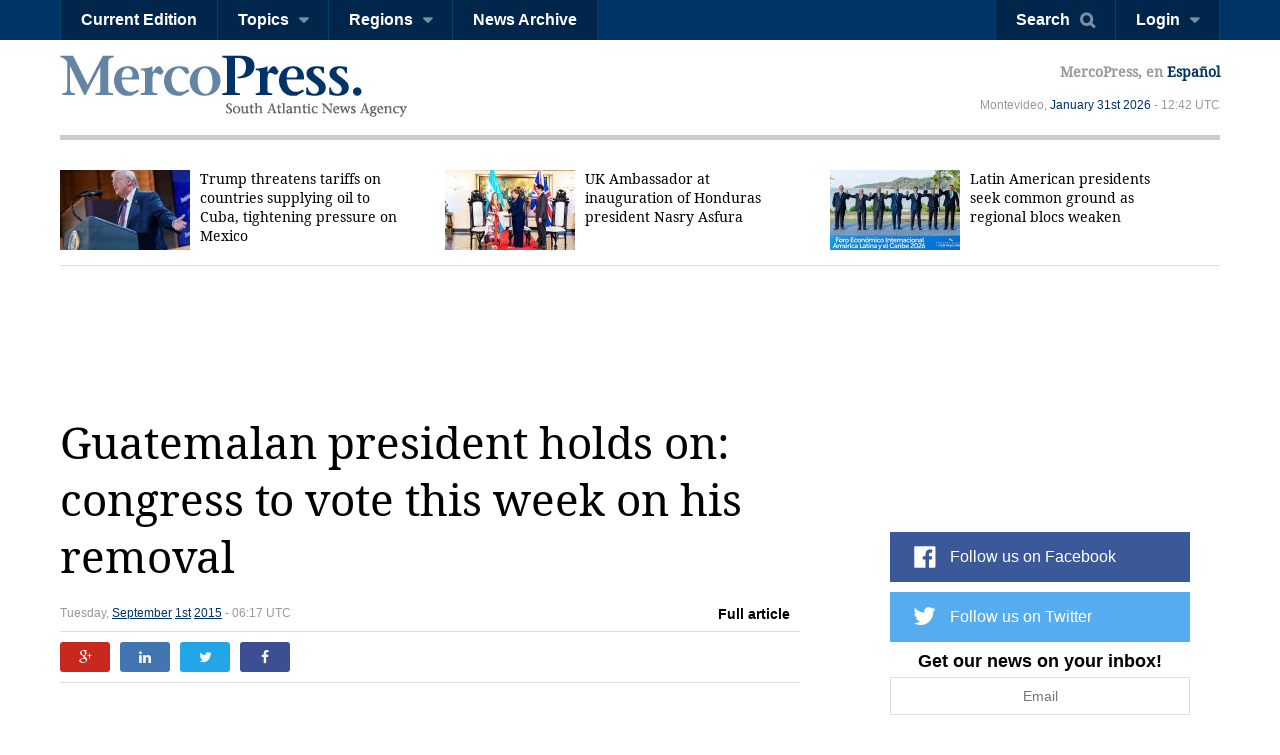

--- FILE ---
content_type: text/html; charset=utf-8
request_url: https://en.mercopress.com/2015/09/01/guatemalan-president-holds-on-congress-to-vote-this-week-on-his-removal
body_size: 7372
content:
<!DOCTYPE html>
<html>    
    <head>


		
<script async src="https://pagead2.googlesyndication.com/pagead/js/adsbygoogle.js"></script>
<script>
     (adsbygoogle = window.adsbygoogle || []).push({
          google_ad_client: "ca-pub-0810421337684776",
          enable_page_level_ads: true
     });
</script>


<script async custom-element="amp-auto-ads"
        src="https://cdn.ampproject.org/v0/amp-auto-ads-0.1.js">
</script>


        <meta charset="utf-8">
        <meta name="viewport" content="width=device-width, initial-scale=1.0">
        <title>Guatemalan president holds on: congress to vote this week on his removal &mdash; MercoPress</title>
        <meta name="title" content="Guatemalan president holds on: congress to vote this week on his removal &mdash; MercoPress" />
           
        <meta property="og:title" content="Guatemalan president holds on: congress to vote this week on his removal"/>
        <meta property="og:type" content="article"/>
        <meta property="og:url" content="https://en.mercopress.com/2015/09/01/guatemalan-president-holds-on-congress-to-vote-this-week-on-his-removal"/>
        <meta property="og:image" content="https://en.mercopress.com/data/cache/noticias/51923/600x315/otto-perez-molina.jpg"/>
        <meta property="og:site_name" content="MercoPress"/>
        <meta property="fb:app_id" content="117948204895650"/>
        <meta property="og:description"  content="Guatemalan President Otto Perez said on Monday he is calm and confident he has done nothing wrong, as lawmakers debated stripping his immunity and forcing him to face prosecution on corruption charges."/>
        
        <meta name="twitter:card" content="summary" />
        <meta name="twitter:title" content="Guatemalan president holds on: congress to vote this week on his removal" />
        <meta name="twitter:description" content="Guatemalan President Otto Perez said on Monday he is calm and confident he has done nothing wrong, as lawmakers debated stripping his immunity and forcing him to face prosecution on corruption charges." />
        <meta name="twitter:image" content="http://en.mercopress.com/data/cache/noticias/51923/600x315/otto-perez-molina.jpg" />
        <meta name="twitter:url" content="https://en.mercopress.com/2015/09/01/guatemalan-president-holds-on-congress-to-vote-this-week-on-his-removal" />  
        
                <meta name="description" content="Guatemalan President Otto Perez said on Monday he is calm and confident he has done nothing wrong, as lawmakers debated stripping his immunity and forcing him to face prosecution on corruption charges." />
        <meta name="keywords" content="" />
        <link rel="canonical" href="https://en.mercopress.com/2015/09/01/guatemalan-president-holds-on-congress-to-vote-this-week-on-his-removal" />
        <meta name="language" content="en" />
        <meta http-equiv="Content-Language" content="en" />
        <meta http-equiv="imagetoolbar" content="no" />
        <meta http-equiv="Content-Type" content="text/html; charset=utf-8" />
        <link rel="icon" href="/favicon.ico" type="image/x-icon" />
        <link rel="shortcut icon" href="/favicon.ico" type="image/x-icon" />
        <link rel="alternate" type="application/rss+xml" title="Main Rss" href="/rss/" />
                <link rel='stylesheet' href='/web/cache/css/all-en.css?v=2' media='all' /> 
<link rel='stylesheet' href='/web/cache/css/screen-en.css?v=2' media='screen' /> 

        <script async src="//pagead2.googlesyndication.com/pagead/js/adsbygoogle.js"></script>
        <script>
            (adsbygoogle = window.adsbygoogle || []).push({
                google_ad_client: "ca-pub-0810421337684776",
                enable_page_level_ads: true
            });
        </script>

        <meta property="fb:pages" content="139220750082" />
        
        
        <script type="text/javascript">
            var CANONICAL = "https://en.mercopress.com/2015/09/01/guatemalan-president-holds-on-congress-to-vote-this-week-on-his-removal";
        </script>

        <script>
            (function (i, s, o, g, r, a, m) {
                i['GoogleAnalyticsObject'] = r;
                i[r] = i[r] || function () {
                    (i[r].q = i[r].q || []).push(arguments)
                }, i[r].l = 1 * new Date();
                a = s.createElement(o),
                        m = s.getElementsByTagName(o)[0];
                a.async = 1;
                a.src = g;
                m.parentNode.insertBefore(a, m)
            })(window, document, 'script', '//www.google-analytics.com/analytics.js', 'ga');

            ga('create', 'UA-7832406-1', 'auto');
            ga('require', 'displayfeatures');
            ga('send', 'pageview');

            (function () {
                var cx = '001717448361812794838:th3uugm7uzg';
                var gcse = document.createElement('script');
                gcse.type = 'text/javascript';
                gcse.async = true;
                gcse.src = (document.location.protocol == 'https:' ? 'https:' : 'http:') +
                        '//cse.google.com/cse.js?cx=' + cx;
                var s = document.getElementsByTagName('script')[0];
                s.parentNode.insertBefore(gcse, s);
            })();
        </script>
    </head>


    <body  id="pgArticle" >


<amp-auto-ads type="adsense"
              data-ad-client="ca-pub-0810421337684776">
</amp-auto-ads>



    <script type="text/javascript">google_analytics_domain_name = ".mercopress.com";</script>
        <div class="general-container" id="goToTop">
            <!-- Google search -->

<section class="sticky-header">


<script async src="https://pagead2.googlesyndication.com/pagead/js/adsbygoogle.js"></script>
<script>
     (adsbygoogle = window.adsbygoogle || []).push({
          google_ad_client: "ca-pub-0810421337684776",
          enable_page_level_ads: true
     });
</script>

    <nav class="menu-left">
        <a href="/" class="mp-logo"></a>
        <ul>
            <li><a href='/current-edition'>Current Edition</a></li>

            <li>
                <a href="#" class="has-submenu">Topics</a>
                <ul>
                    <li><a href='/agriculture'>Agriculture</a></li>
                    <li><a href='/economy'>Economy</a></li>
                    <li><a href='/energy'>Energy & Oil</a></li>
                    <li><a href='/entertainment'>Entertainment</a></li>
                    <li><a href='/environment'>Environment</a></li>
                    <li><a href='/fisheries'>Fisheries</a></li>
                    <li><a href='/health-science'>Health & Science</a></li>
                    <li><a href='/investments'>Investments</a></li>
                    <li><a href='/politics'>Politics</a></li>
                    <li><a href='/real-estate'>Real Estate</a></li>
                    <li><a href='/tourism' class='last'>Tourism</a></li>
                </ul>
            </li>

            <li>
                <a href="#" class="has-submenu">Regions</a>
                <ul>
                    <li><a href='/antarctica'>Antarctica</a></li>
                    <li><a href='/argentina'>Argentina</a></li>
                    <li><a href='/brazil'>Brazil</a></li>
                    <li><a href='/chile'>Chile</a></li>
                    <li><a href='/falkland-islands'>Falkland Islands</a></li>
                    <li><a href='/international'>International</a></li>
                    <li><a href='/latin-america'>Latin America</a></li>
                    <li><a href='/mercosur'>Mercosur</a></li>
                    <li><a href='/pacific-alliance'>Pacific Alliance</a></li>
                    <li><a href='/paraguay'>Paraguay</a></li>
                    <li><a href='/unasur'>Unasur</a></li>
                    <li><a href='/united-states'>United States</a></li>
                    <li><a href='/uruguay'>Uruguay</a></li>
                    <li><a href='/venezuela' class='last'>Venezuela</a></li>
                </ul>
            </li>
            <li><a href='/archive'>News Archive</a></li>
            <div class="right-info">
                <p>MercoPress, <a href="#">en Español</a></p>
            </div>

        </ul>
    </nav>


    <nav class="menu-right">
        <ul>
            <li><a href="#" id="search-button" class="search-button">Search</a></li>
                                    <li><a href="#" id="loginbutton" class="has-submenu">Login</a></li>
                                </ul>
    </nav>



    <form class="search-box"  action="/search" ><div class="cnt">
            <input type="text" name="q" placeholder="Search query" />
            <button type="submit" class="btn">Search</button>


        </div>
    </form>

        <div class="fixed-footer">
        <div class="cnt">
            <form action="/newsletter/daily.html" method="post" id="frmSuscribe">
                <p><span>Get our news on your inbox!</span> <input type="email" required placeholder="Email" name="email"/> <button type="submit" class="suscribe-button btn01">Suscribe</button> <a href="#" class="close">x</a></p>
            </form>
        </div>
    </div>
    </section>

<div class="login-box">
    <div class="cnt">
        <!--
        <span class="alert error">Oops! Wrong login information</span>
        <span class="alert warning">You must login to vote comments</span>-->
        <div id="loginMessages" class="messages">

        </div>

        <a href="#" class="close-window"></a>


        <form method="post" id="headerLoginForm" action="/users/login.html" class="entryinfo">

            <input type="email" name="email"  id="email" placeholder="Email"  required/>
            <input type="password" name="pass" id="pass" placeholder="Password" required />
            <span class="checkbox"><input type="checkbox" id="remember" name="remember" value="1"/> <span>Remember me</span></span>
            <button type="submit" class="login-button">Login</button>
            <a href="/users/forgot-your-password.html" class="forgot-button">Forgot password</a>
            <a href="#" class="login-facebook-button">Login with Facebook</a>
        </form>

        <a href="/users/create-account.html" class="create-account-button">Create an account</a>

    </div>
</div>

<header>
    <a href="#goToTop" class="menu-launcher"></a>
    <a href="#goToTop" class="login-launcher"></a>

    <a href="/" id="main-logo"><h1 class="mplogo"> MercoPress. South Atlantic News Agency</h1></a>

    <div class="right-info" >
        <p class="lang">MercoPress, en <a href="https://es.mercopress.com/">Español</a></p>
        <p class="date">Montevideo, <a title='Browse all articles for January 2026' href='/2026/01'>January</a> <a title='Browse all articles for January 31st 2026' href='/2026/01/31'>31st</a> <a href='/2026' title='Browse all articles for 2026'>2026</a>  - 12:42 UTC</p>
    </div>
</header>
<script type="text/javascript">var ID_ITEM = '51923';</script>

<section class="news-header">
    <div class="cnt">
        <ul>
                        <li  class="first" >
                <a href="https://en.mercopress.com/2026/01/30/trump-threatens-tariffs-on-countries-supplying-oil-to-cuba-tightening-pressure-on-mexico"><figure><img src="/data/cache/noticias/108870/130x80/dt.jpg" alt="The measure comes amid deep strains in Cuba&rsquo;s energy system, including fuel shortages, recurring blackouts and constraints on transport and production" width="130" /></figure>Trump threatens tariffs on countries supplying oil to Cuba, tightening pressure on Mexico</a>
            </li>
                        <li >
                <a href="https://en.mercopress.com/2026/01/29/uk-ambassador-at-inauguration-of-honduras-president-nasry-asfura"><figure><img src="/data/cache/noticias/108867/130x80/amb-juliana-correa.jpg" alt="Ambassador Correa delivered a letter from King Charles III to President&nbsp;Asfura" width="130" /></figure>UK Ambassador at inauguration of Honduras president Nasry Asfura</a>
            </li>
                        <li >
                <a href="https://en.mercopress.com/2026/01/29/latin-american-presidents-seek-common-ground-as-regional-blocs-weaken"><figure><img src="/data/cache/noticias/108862/130x80/pa.jpg" alt="Bernardo Ar&eacute;valo, Luiz In&aacute;cio Lula da Silva, Jos&eacute; Ra&uacute;l Mulino, Sergio D&iacute;az-Granados, Rodrigo Paz, Daniel Noboa and Andrew Holness." width="130" /></figure>Latin American presidents seek common ground as regional blocs weaken</a>
            </li>
                    </ul>

    </div>
</section>

<section class="content-page">

<center>
<script async src="https://pagead2.googlesyndication.com/pagead/js/adsbygoogle.js"></script>
<!-- top banner -->
<ins class="adsbygoogle"
     style="display:inline-block;width:900px;height:90px"
     data-ad-client="ca-pub-0810421337684776"
     data-ad-slot="8402237072"></ins>
<script>
     (adsbygoogle = window.adsbygoogle || []).push({});
</script>
<p>&nbsp;</p>
</center>


<p>&nbsp;</p>

    <div class="cnt">
        <h2 class="title">Guatemalan president holds on: congress to vote this week on his removal</h2>
        <div class="content-data">
            <span>Tuesday, <a title='Browse all articles for September 2015' href='/2015/09'>September</a> <a title='Browse all articles for September 1st 2015' href='/2015/09/01'>1st</a> <a href='/2015' title='Browse all articles for 2015'>2015</a>  - 06:17 UTC</span>
                        <div class="tabs">
                                <span class="article-button">Full article</span>
                

                            </div>
                    </div>

        <div class="social-links">
            <a href="https://plus.google.com/share?url=https://en.mercopress.com/2015/09/01/guatemalan-president-holds-on-congress-to-vote-this-week-on-his-removal" target="_blank" class="google-button"></a>
            <a href="https://www.linkedin.com/shareArticle?mini=true&url=https://en.mercopress.com/2015/09/01/guatemalan-president-holds-on-congress-to-vote-this-week-on-his-removal&title=Guatemalan president holds on: congress to vote this week on his removal&summary=Guatemalan President Otto Perez said on Monday he is calm and confident he has done nothing wrong, as lawmakers debated stripping his immunity and forcing him to face prosecution on corruption charges." class="linkedin-button"  target="_blank" ></a>
            <a href="http://twitter.com/home?status=https://en.mercopress.com/2015/09/01/guatemalan-president-holds-on-congress-to-vote-this-week-on-his-removal"  target="_blank" class="twitter-button"></a>
            <a href="http://www.facebook.com/sharer.php?u=https://en.mercopress.com/2015/09/01/guatemalan-president-holds-on-congress-to-vote-this-week-on-his-removal" target="_blank" class="facebook-button"></a>
        </div>
        

        <div class="banner gadds articleTop">
         <script async src="https://pagead2.googlesyndication.com/pagead/js/adsbygoogle.js"></script>
<!-- Article Top -->
<ins class="adsbygoogle"
     style="display:inline-block;width:728px;height:90px"
     data-ad-client="ca-pub-0810421337684776"
     data-ad-slot="1536294251"></ins>
<script>
     (adsbygoogle = window.adsbygoogle || []).push({});
</script>
        </div>

        
        
        <figure class="">
            <a href="/data/cache/noticias/51923/0x0/otto-perez-molina.jpg" class="gallery" title="&#147;I reiterate yet again my position on the allegations made by the prosecution, and it is that I am completely calm,&#148; Otto P&eacute;rez told a press conference."><img src="/data/cache/noticias/51923/760x480/otto-perez-molina.jpg" alt="&#147;I reiterate yet again my position on the allegations made by the prosecution, and it is that I am completely calm,&#148; Otto P&eacute;rez told a press conference." /></a>
            <span>&#147;I reiterate yet again my position on the allegations made by the prosecution, and it is that I am completely calm,&#148; Otto P&eacute;rez told a press conference.</span>        </figure>
        
                <div class='img-container'>
                        <figure class="small">
                <a class="gallery" href="/data/cache/noticias/51923/0x0/otto-perez-roxana-baldetti.jpg" title="Investigators say Perez, ex-vice president Baldetti and a raft of other top officials operated a scheme in which businesses paid bribes to clear Customs"><img src="/data/cache/noticias/51923/300x190/otto-perez-roxana-baldetti.jpg" alt="Investigators say Perez, ex-vice president Baldetti and a raft of other top officials operated a scheme in which businesses paid bribes to clear Customs" /></a>
                <span>Investigators say Perez, ex-vice president Baldetti and a raft of other top officials operated a scheme in which businesses paid bribes to clear Customs</span>            </figure>   
                    </div>
        
        <p>Guatemalan President Otto Perez said on Monday he is calm and confident he has done nothing wrong, as lawmakers debated stripping his immunity and forcing him to face prosecution on corruption charges.</p>

        <p>&nbsp;&#147;I reiterate yet again my position on the allegations made by the prosecution, and it is that I am completely calm,&#148; he told a press conference.</p>
<p>The conservative president has faced mounting calls for his resignation since UN investigators accused him of running a massive fraud scheme at the national customs service, a scandal that has already felled his former vice president and caused nearly half his cabinet to resign.</p>
<p>His latest denial came after a congressional investigative committee recommended Saturday that he be stripped of his presidential immunity and prosecuted.</p>
<p>The decision now moves to the full legislature, where 105 lawmakers out of 158 would have to vote in favor of such a resolution.</p>
<p>Just before Perez's press conference, his lawyer filed a motion with the Constitutional Court to block the vote, which is expected in the coming days.</p>
<p>Investigators say Perez, arrested ex-vice president Roxana Baldetti and a raft of other top officials operated a scheme in which businesses paid bribes to clear their imports through customs at a fraction of the actual tax rate.</p>
<p>Perez, a 64-year-old retired general and the founder of the Patriotic Party, has apologized for the fact the graft happened on his watch, but denies involvement.</p>
<p>He has repeatedly rejected calls to resign before his term ends in January -- a stance he reiterated Monday.</p>
<p>&#147;I have not received a cent from this fraudulent system, which was practically robbing the people,&#148; Perez said. &#147;There's something important here, and that is the presumption of innocence until proven guilty.&#148;</p>
<p>The turmoil comes as Guatemala prepares for elections on Sunday that will decide Perez's successor. The president, who has been in office since 2012, is constitutionally barred from running for reelection.</p>
<p>The scandal has triggered weeks of mass protests. Perez said he understands the protesters' outrage, but urged ”each individual to reflect... on whether (the accusations) are true or not”.</p>
        <div class="banner gadds articleBottom">
            <script async src="//pagead2.googlesyndication.com/pagead/js/adsbygoogle.js"></script>
            <!-- Article Bottom -->
            <ins class="adsbygoogle"
                 style="display:block"
                 data-ad-client="ca-pub-0810421337684776"
                 data-ad-slot="8141231059"
                 data-ad-format="auto"></ins>
            <script>
    (adsbygoogle = window.adsbygoogle || []).push({});
            </script>

<center>
<script async src="//pagead2.googlesyndication.com/pagead/js/adsbygoogle.js"></script>
<ins class="adsbygoogle"
     style="display:block"
     data-ad-format="autorelaxed"
     data-ad-client="ca-pub-0810421337684776"
     data-ad-slot="9817360716"></ins>
<script>
     (adsbygoogle = window.adsbygoogle || []).push({});
</script>

<script async src="//pagead2.googlesyndication.com/pagead/js/adsbygoogle.js"></script>
<!-- Sidebox articles -->
<ins class="adsbygoogle"
     style="display:block"
     data-ad-client="ca-pub-0810421337684776"
     data-ad-slot="7921515023"
     data-ad-format="auto"
     data-full-width-responsive="true"></ins>
<script>
(adsbygoogle = window.adsbygoogle || []).push({});
</script>


</center>



        </div>

                <div class="categories">
  <span><strong>Categories:</strong>
  <a href="/politics">Politics</a>, <a href="/latin-america">Latin America</a>.
  </span>

</div>
        <div>
            <div class="tags">
  <span><strong>Tags:</strong>
  <a href="/tags/guatemala">Guatemala</a>, <a href="/tags/guatemala-corruption">Guatemala corruption</a>, <a href="/tags/guatemala-elections-2015">Guatemala elections 2015</a>, <a href="/tags/otto-perez">Otto Perez</a>, <a href="/tags/roxana-baldetti">Roxana Baldetti</a>.
  </span>
</div>
        </div>

        

                <div class="comments-section" id="comments">
            <header>
                <h3 class="title">Top Comments</h3>
                <a href="javascript:popup(commentsRules,'','fast',true,'#close-popup',460);">Disclaimer & comment rules</a>
            </header>


                        
                        <p>Commenting for this story is now closed.<br>If you have a Facebook account, become a fan and comment on our <strong><a href="http://www.facebook.com/pages/MercoPress-South-Atlantic-News-Agency/139220750082">Facebook Page</a></strong>!</p>

                    </div>
            </div>

    
<div class="sidebar">
    
    <script async src="//pagead2.googlesyndication.com/pagead/js/adsbygoogle.js"></script>
<!-- sobre redes home chico -->
<ins class="adsbygoogle"
     style="display:inline-block;width:320px;height:100px"
     data-ad-client="ca-pub-0810421337684776"
     data-ad-slot="9191824818"></ins>
<script>
(adsbygoogle = window.adsbygoogle || []).push({});
</script>
<p>&nbsp;</p>
    <ul class="follow-us">
                    <script type="text/javascript" src="//downloads.mailchimp.com/js/signup-forms/popup/unique-methods/embed.js" data-dojo-config="usePlainJson: true, isDebug: false"></script><script type="text/javascript">window.dojoRequire(["mojo/signup-forms/Loader"], function(L) { L.start({"baseUrl":"mc.us15.list-manage.com","uuid":"b34fc19565217f80c01a745f5","lid":"f95ead9f0a","uniqueMethods":true}) })</script>
        <li class="fb"><a target="_blank" href="https://www.facebook.com/MercoPress/">Follow us on Facebook</a></li> 
        <li class="tw"><a target="_blank" href="https://twitter.com/mercopressnews">Follow us on Twitter</a></li> 
                <li class="newsletterSide">
            <form action="/newsletter/daily.html" method="post" id="frmSuscribe">
                <p>
                    <span>Get our news on your inbox!</span>
                    <input type="email" required placeholder="Email" name="email"/>
                    <button type="submit" class="btn01 suscribe-button ">Suscribe</button>
                </p>
            </form>
        </li>
    </ul>


        <span class="banner">
        <a href="http://www.falklandislands.com" onclick="pageTracker._trackEvent('Banner', 'Click', 'Falkland Islands Tourism Board');" rel="nofollow"><img src="/data/publicidad/63/fit.jpg" width="300" height="175" alt="Advertisement" /></a>
    </span>
    
<p>&nbsp;</p>

    <div class="banner gadds">
        <script async src="//pagead2.googlesyndication.com/pagead/js/adsbygoogle.js"></script>
        <!-- Sidebar Top -->
        <ins class="adsbygoogle"
             style="display:block"
             data-ad-client="ca-pub-0810421337684776"
             data-ad-slot="6664497850"
             data-ad-format="auto"></ins>
        <script>
            (adsbygoogle = window.adsbygoogle || []).push({});
        </script>
        
    <p>&nbsp;</p>    
    
<script async src="https://pagead2.googlesyndication.com/pagead/js/adsbygoogle.js"></script>
<!-- sidebar mas chico 2 -->
<ins class="adsbygoogle"
     style="display:block"
     data-ad-client="ca-pub-0810421337684776"
     data-ad-slot="6390149034"
     data-ad-format="auto"
     data-full-width-responsive="true"></ins>
<script>
     (adsbygoogle = window.adsbygoogle || []).push({});
</script>

    </div>

   
  
    
</div></section>

<footer>
    <div class="cnt">
        <nav>
            <ul>
                <li><a href="/about-mercopress">About MercoPress.</a></li>
                <li class="separator">|</li>
                <!--<li><a href="#">Mercosur</a></li>
                <li class="separator">|</li>-->
                <li><a href='/feeds'>RSS Feeds</a></li>
                <li class="separator">|</li>
                <li><a href='/contact'>Contact us</a></li>
                <li class="separator">|</li>
                <li><a href='/advertise'>Advertise</a></li>
            </ul>
        </nav>
        <span class="legal">© Copyright 1997 - 2019, MercoPress.</span>
    </div>
</footer>

</div>

<!--Footer Scripts-->
<script src="https://code.jquery.com/jquery-2.2.0.min.js"></script>
  <script type='text/javascript' src='/web/cache/js/scripts-en.js?v=06'></script>

<div id="fb-root"></div>
<script src="//connect.facebook.net/en_US/all.js"></script>
<script>
            FB.init({appId: '117948204895650', status: true, cookie: true, xfbml: true});
                FB.Event.subscribe('auth.login', function (response) {
                var href = location.href;
                if ($('body').attr('id') == 'pgRegister')
                    href = '/';
                location.assign(href + '?login-fb=1');
            });
    </script>

<script src="//platform.linkedin.com/in.js?async=true" type="text/javascript">
    lang: en_US</script>
<script src="//platform.twitter.com/anywhere.js?id=u3UPiVB42sjT5uXInLRBXw&v=1"></script>
<script type="text/javascript"
        src="//www.google.com/cse/brand?form=searchbox&inputbox=keywords&lang=th3uugm7uzg">
</script>
<script src="//www.google.com/uds/api?file=uds.js&amp;v=1.0&amp;key=ABQIAAAA4hvLI59k0FH6y8kSaXdF7RT2yXp_ZAY8_ufC3CFXhHIE1NvwkxQLIrf74I_-fCkc7IZTqienhKA-IQ&amp;hl=es" type="text/javascript"></script>

<!-- Start Quantcast tag -->
<script type="text/javascript"> _qoptions = {qacct: "p-06yp6v0OkV1xY"};</script>
<script type="text/javascript" src="//edge.quantserve.com/quant.js"></script>
<noscript>
<div><img src="//pixel.quantserve.com/pixel/p-06yp6v0OkV1xY.gif" style="display:none;border:none;" height="1" width="1" alt="Quantcast"/></div>
</noscript>
<!-- End Quantcast tag -->

</body>
</html>


--- FILE ---
content_type: text/html; charset=utf-8
request_url: https://www.google.com/recaptcha/api2/aframe
body_size: 113
content:
<!DOCTYPE HTML><html><head><meta http-equiv="content-type" content="text/html; charset=UTF-8"></head><body><script nonce="lY8U79VQgyPAaev92TLoig">/** Anti-fraud and anti-abuse applications only. See google.com/recaptcha */ try{var clients={'sodar':'https://pagead2.googlesyndication.com/pagead/sodar?'};window.addEventListener("message",function(a){try{if(a.source===window.parent){var b=JSON.parse(a.data);var c=clients[b['id']];if(c){var d=document.createElement('img');d.src=c+b['params']+'&rc='+(localStorage.getItem("rc::a")?sessionStorage.getItem("rc::b"):"");window.document.body.appendChild(d);sessionStorage.setItem("rc::e",parseInt(sessionStorage.getItem("rc::e")||0)+1);localStorage.setItem("rc::h",'1769863354266');}}}catch(b){}});window.parent.postMessage("_grecaptcha_ready", "*");}catch(b){}</script></body></html>